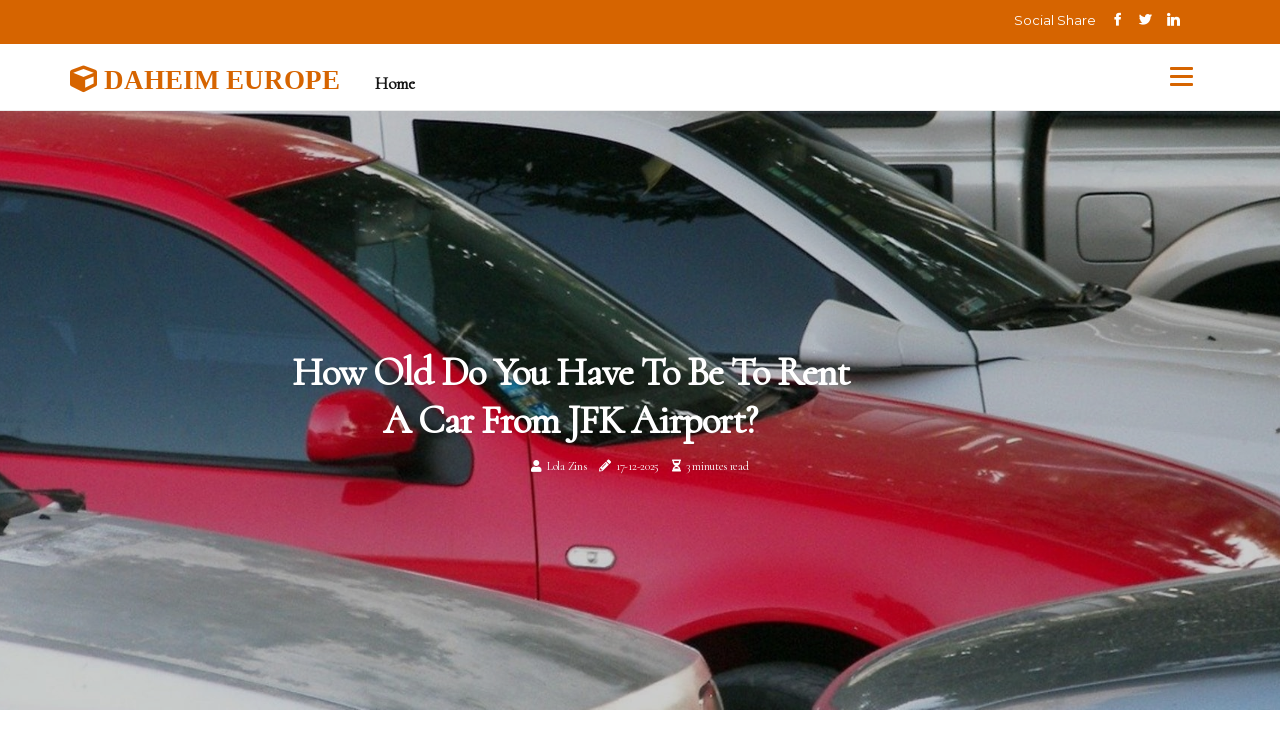

--- FILE ---
content_type: text/html;charset=utf-8
request_url: https://www.daheimeurope.com/how-old-do-you-have-to-be-to-rent-a-car-from-jfk-airport
body_size: 17002
content:
<!DOCTYPE html><html lang="en-US"><head><meta charset="UTF-8" /><meta http-equiv="X-UA-Compatible" content="IE=edge" /><meta name="viewport" content="width=device-width, initial-scale=1" /><meta name="generator" content="WordPress 5.8" /><meta name="robots" content="index,follow,max-snippet:-1, max-image-preview:large, max-video-preview:-1"><title>How Old Do You Have to Be to Rent a Car from JFK Airport?</title><meta name="author" content="Lola Zins" /><meta name="description" content="Find out what is the minimum age requirement to rent a car from JFK Airport. Learn more about renting a car from JFK Airport including additional fees for ..." /><meta name="keywords" content="jfk airport, avis" /><link rel="canonical" href="https://www.daheimeurope.com/how-old-do-you-have-to-be-to-rent-a-car-from-jfk-airport" /><meta property="og:locale" content="en_US" /><meta property="og:type" content="website" /><meta property="og:title" content="How Old Do You Have to Be to Rent a Car from JFK Airport?" /><meta property="og:description" content="Find out what is the minimum age requirement to rent a car from JFK Airport. Learn more about renting a car from JFK Airport including additional fees for underage drivers." /><meta property="og:url" content="https://www.daheimeurope.com/how-old-do-you-have-to-be-to-rent-a-car-from-jfk-airport" /><meta property="og:site_name" content="daheimeurope.com"/><meta property="og:image" content="https://www.daheimeurope.com/img/ace7804c7c6658bdb2c3cb12793fa9e8.jpg?28"/><meta name="twitter:card" content="summary_large_image" /><meta name="twitter:description" content="Find out what is the minimum age requirement to rent a car from JFK Airport. Learn more about renting a car from JFK Airport including additional fees for underage drivers." /><meta name="twitter:title" content="How Old Do You Have to Be to Rent a Car from JFK Airport?" /><script type='application/ld+json' class='yoast-schema-graph yoast-schema-graph--main'>{"@context": "https://schema.org","@graph": [{"@type": "WebSite","@id": "https://www.daheimeurope.com#website","url": "https://www.daheimeurope.com","name": "daheimeurope.com","inLanguage": "en","description": "Find out what is the minimum age requirement to rent a car from JFK Airport. Learn more about renting a car from JFK Airport including additional fees for underage drivers."},{"@type": "ImageObject","@id": "https://www.daheimeurope.com/how-old-do-you-have-to-be-to-rent-a-car-from-jfk-airport#primaryimage","inLanguage": "en","url": "https://www.daheimeurope.com/img/ace7804c7c6658bdb2c3cb12793fa9e8.jpg?28","width": 1920,"height": 800,"caption": "How Old Do You Have to Be to Rent a Car from JFK Airport?"},{"@type": "WebPage","@id": "https://www.daheimeurope.com/how-old-do-you-have-to-be-to-rent-a-car-from-jfk-airport#webpage","url": "https://www.daheimeurope.com/how-old-do-you-have-to-be-to-rent-a-car-from-jfk-airport","name": "How Old Do You Have to Be to Rent a Car from JFK Airport?","isPartOf": {"@id": "https://www.daheimeurope.com#website"},"inLanguage": "en","primaryImageOfPage": {"@id": "https://www.daheimeurope.com/how-old-do-you-have-to-be-to-rent-a-car-from-jfk-airport#primaryimage"},"datePublished": "2025-12-28T07-16-42.000Z","dateModified": "2025-12-28T07-16-42.000Z","description": "Find out what is the minimum age requirement to rent a car from JFK Airport. Learn more about renting a car from JFK Airport including additional fees for underage drivers.","potentialAction": [{"@type": "ReadAction","target": ["https://www.daheimeurope.com/how-old-do-you-have-to-be-to-rent-a-car-from-jfk-airport"]}]}]}</script><link rel="icon" href="https://www.daheimeurope.com/img/favicon.png" type="image/x-icon" /><link rel="apple-touch-icon-precomposed" sizes="57x57" href="https://www.daheimeurope.com/img/apple-touch-icon-57x57.png" /><link rel="apple-touch-icon-precomposed" sizes="114x114" href="https://www.daheimeurope.com/img/apple-touch-icon-114x114.png" /><link rel="apple-touch-icon-precomposed" sizes="72x72" href="https://www.daheimeurope.com/img/apple-touch-icon-72x72.png" /><link rel="apple-touch-icon-precomposed" sizes="144x144" href="https://www.daheimeurope.com/img/apple-touch-icon-144x144.png" /><link rel="apple-touch-icon-precomposed" sizes="60x60" href="https://www.daheimeurope.com/img/apple-touch-icon-60x60.png" /><link rel="apple-touch-icon-precomposed" sizes="120x120" href="https://www.daheimeurope.com/img/apple-touch-icon-120x120.png" /><link rel="apple-touch-icon-precomposed" sizes="76x76" href="https://www.daheimeurope.com/img/apple-touch-icon-76x76.png" /><link rel="apple-touch-icon-precomposed" sizes="152x152" href="https://www.daheimeurope.com/img/apple-touch-icon-152x152.png" /><link rel="icon" type="image/png" href="https://www.daheimeurope.com/img/favicon-196x196.png" sizes="196x196" /><link rel="icon" type="image/png" href="https://www.daheimeurope.com/img/favicon-96x96.png" sizes="96x96" /><link rel="icon" type="image/png" href="https://www.daheimeurope.com/img/favicon-32x32.png" sizes="32x32" /><link rel="icon" type="image/png" href="https://www.daheimeurope.com/img/favicon-16x16.png" sizes="16x16" /><link rel="icon" type="image/png" href="https://www.daheimeurope.com/img/favicon-128.png" sizes="128x128" /><meta name="application-name" content="&nbsp;"/><meta name="msapplication-TileColor" content="#FFFFFF" /><meta name="msapplication-TileImage" content="mstile-144x144.png" /><meta name="msapplication-square70x70logo" content="mstile-70x70.png" /><meta name="msapplication-square150x150logo" content="mstile-150x150.png" /><meta name="msapplication-wide310x150logo" content="mstile-310x150.png" /><meta name="msapplication-square310x310logo" content="mstile-310x310.png" /><script> WebFontConfig = { google: { families: ['Cormorant', 'Montserrat'] } }; (function(d) { var wf = d.createElement('script'), s = d.scripts[0]; wf.src = 'https://ajax.googleapis.com/ajax/libs/webfont/1.6.26/webfont.js'; wf.async = true; s.parentNode.insertBefore(wf, s); })(document);</script><style type="text/css">:root{ --main-color:#0000ee; --font-heading:Cormorant; --font-body:Montserrat;}.enable_footer_columns_dark { background: #151515; color: #fff; border-top: 1px solid #303030;}</style><link rel="stylesheet" href="https://www.daheimeurope.com/css/bootstrap.min.css?ver=3.0.9" type="text/css" media="all" /><link rel="stylesheet" href="https://cdnjs.cloudflare.com/ajax/libs/font-awesome/5.15.4/css/all.min.css" /><link rel="https://api.w.org/" href="https://www.daheimeurope.com/wp-json" /><link rel="EditURI" type="application/rsd+xml" title="RSD" href="https://www.daheimeurope.com/xmlrpc.php?rsd" /><link rel="wlwmanifest" type="application/wlwmanifest+xml" href="https://www.daheimeurope.com/wp-includes/wlwmanifest.xml"/><link rel="shortlink" href="https://www.daheimeurope.com"/><style type="text/css">.ejad_header_magazine_style.two_header_top_style.ejad_cus_top_share .header_top_bar_wrapper { background: #d66400;}h4 {margin-top: 34px;}.home_section3 { background-color: #d6640008;}.enable_footer_columns_dark { background: #d66400; color: #fff; border-top: 1px solid #d66400;}.ejad_radus_e {border-radius: 4px;}.single_post_title_main { text-align: left; max-width: 80%; font-size: 39px;}ul.jl_s_pagination { display: none;}.cc-window { position: fixed; left: 0; right: 0; bottom: 0; width: 100%; background-color: rgba(0,0,0,0.75); z-index: 999; opacity: 1; transition: all 0.3s ease;}.cc-window .box-cookies { padding: 15px; text-align: center; color: #DBE0DF; font-size: 13px; font-weight: 400; line-height: 30px;}.cc-window .box-cookies { padding: 15px; text-align: center; color: #DBE0DF; font-size: 13px; font-weight: 400; line-height: 30px;}.cc-window .cc-close .cc-reject .cc-custom{ display: inline-block; margin-left: 10px; line-height: normal; padding: 10px 20px; background-color: #d66400; color: #fff; font-weight: bold; border-radius: 11px; cursor: pointer; transition: all 0.3s ease-in-out;}.footer_logo_about{font-weight: bold;font-size: 39px;}.post_content.ejad_content { text-align: justify;}.jm-post-like{cursor:pointer;}a.jm-post-like.loved { background: red; border-radius: 10px;}.single_post_share_icon_post li a i { display: inline-block; padding: 0; color: #fff; text-align: center; text-transform: capitalize; font-size: 17px; font-weight: 500; height: 40px; line-height: 40px; width: 40px; border-radius: 10px;}.single-post-meta-wrapper.ejad_sfoot i { float: left; display: inline-block; padding: 0; color: #000; text-align: center; margin-right: 0; text-transform: capitalize; font-size: 17px; font-weight: 500; height: 40px; line-height: 40px; width: 40px; border-radius: 10px; border: 1px solid #ebebeb;}.auth .author-info.ejad_auth_head { background: transparent; padding: 0px 11%; text-align: center; margin-bottom: 0px;}.main_title_col .auth { margin-top: 0px; margin-bottom: 30px; padding: 0px; border: 0px !important;}.auth .author-info.ejad_auth_head { background: transparent; padding: 0px 11%; text-align: center; margin-bottom: 0px;}.author-info.ejad_auth_head .author-avatar { display: block; float: right; margin-left: 50px;}.author-info.ejad_auth_head .avatar { width: 198px !important; border: 7px solid #fff; border-radius: 50%; overflow: hidden; box-shadow: 0 0 0 4px #d66400; margin-top: -27px;}.author-info.ejad_auth_head .author-description { float: right; display: block; margin: 0px; width: 55%;}.auth .author_commentcount, .auth .author_postcount { font-size: 12px; color: #fff; line-height: 1.2; background: #d66400; margin-right: 5px; padding: 2px 10px; border-radius: 10px;}.grid-sidebar .box { margin-bottom: 0!important; width: 50%; padding: 0; padding-right: 20px; padding-left: 20px; float: left; position: relative;}ol {display: inline-block;list-style-type: none;margin: 0px 0px 20px 80px;padding: 0;overflow: hidden;font-size: 12px;padding-left: 0;border-left: 1px solid #d66400;}ol li {display: inline;margin-right: 8px;}ol li::before {content: ">";margin-right: 8px;}ol li:first-child::before {content: "";}.jlm_w .jlma { top: 3px;}.jlm_w .jlmb { top: 11px;}.jlm_w .jlmc { top: 19px;}.jlm_w span { display: block; position: absolute; width: 104%; height: 3px; border-radius: 23px; background: #d66400; left: 14px;}.bottom_footer_menu_text .ejad_ft_w { border-top: 1px solid #ffff;}.menu-footer { margin-bottom: 0; padding: 0px; float: right; margin: -5px 35px 0px 0px;}.footer-bottom { color: #fff;}#menu-footer-menu li a { text-decoration: none; color: #fff;}.jellywp_about_us_widget_wrapper .footer_logo_about {margin-bottom: 30px;float: none;display: inline-block;width:100%;}.ejad_cat_img_w:last-child, .footer-columns .ejad_cat_img_w:nth-last-child(2) {margin-bottom: 8px;}.jli-moon{font-family: Font Awesome 5 Pro!important;}.jli-moon:before { content: "\f146";}.jli-sun{font-family: Font Awesome 5 Free!important;}.jli-sun:before { content: "\f146";}.ejad_day_night .jl-night-toggle-icon { width: 43px; background: rgba(0,0,0,.1); border-radius: 12;}.ejad__cat_img_w .ejad__cat_img_c { height: 61px; position: relative; border-radius: 17px; margin-top: :15px;}.footer-columns .ejad__cat_img_w .ejad__cat_img_c { border: 2px solid #525252; background: #3a3939;}header.header-wraper.ejad_header_magazine_style.two_header_top_style.header_layout_style3_custom.ejad_cus_top_share.border_down { background: #d66400; height: 122px;}.ejad__s_pagination { display: none;}.ejad_cites { margin-top: 40px;}.row { display: -ms-flexbox; display: flex; -ms-flex-wrap: wrap; flex-wrap: wrap; margin-right: -15px; margin-left: -15px; width: 100%;}.ejad__lead_large { display: block;position: relative;}.ejad__lead_mobile { display: none;position: relative;}@media only screen and (max-width: 400px) { .author-info.ejad_auth_head .author-description { float: right; display: block; margin: 0px; width: 100%;}.author-info.ejad_auth_head .author-avatar { display: block; float: none; margin-left: 0px;}.grid-sidebar .box { margin-bottom: 0!important; width: 100%; padding: 0; padding-right: 20px; padding-left: 20px; float: left; position: relative;}.ejad__lead_large { display: none;position: relative;}.ejad__lead_mobile { display: block;position: relative;}}.post_content h2,.post_content h3,.post_content h4,.post_content h5,.post_content h6{margin: 25px 0 14px !important;line-height: 1.25 !important;}.post_content > h2:first-child,.post_content > h3:first-child,.post_content > h4:first-child,.post_content > h5:first-child,.post_content > h6:first-child{margin-top: 0 !important;}.post_content ol,.post_content ul{margin: 18px 0 !important;padding-left: 28px !important;border: 0 !important;background: none !important;font-size: inherit !important;line-height: inherit !important;}.post_content ol li,.post_content ul li{display: list-item !important;margin: 0 0 10px 0 !important;padding: 0 !important;border: 0 !important;background: none !important;font-size: inherit !important;line-height: 1.6 !important;}.post_content ol li::before,.post_content ul li::before,.post_content ol li::after,.post_content ul li::after{content: none !important;display: none !important;}.post_content ol{ list-style: decimal !important; }.post_content ul{ list-style: disc !important; }.post_content li::marker{ font-size: 1em !important; }.post_content li p{margin: 8px 0 0 !important;font-size: inherit !important;line-height: inherit !important;}</style><style></style></head><body class="mobile_nav_class jl-has-sidebar"><div class="options_layout_wrapper ejad_clear_at ejad_radius ejad_none_box_styles ejad_border_radiuss ejad_en_day_night"><div class="options_layout_container full_layout_enable_front"><header class="header-wraper ejad_header_magazine_style two_header_top_style header_layout_style3_custom ejad_cus_top_share "><div class="header_top_bar_wrapper"><div class="container"><div class="row"><div class="col-md-12"><div class="menu-primary-container navigation_wrapper"><ul id="ejad_top_menu" class="ejad_main_menu"></ul></div><div class="ejad_top_cus_social" style="height: 44px;"><div class="menu_mobile_share_wrapper"> <span class="ejad_hfollow">Social Share</span><ul class="social_icon_header_top ejad_socialcolor"><li> <a class="facebook" rel="nofollow" href="https://www.facebook.com/sharer.php?u=https://www.daheimeurope.com/how-old-do-you-have-to-be-to-rent-a-car-from-jfk-airport" target="_blank"><i class="jli-facebook"></i></a></li><li> <a class="twitter" rel="nofollow" href="https://twitter.com/share?url=https://www.daheimeurope.com/how-old-do-you-have-to-be-to-rent-a-car-from-jfk-airport&amp;text=https://www.daheimeurope.com/post&amp;hashtags=daheimeurope.com" target="_blank"><i class="jli-twitter"></i></a></li><li> <a class="linkedin" rel="nofollow" href="http://www.linkedin.com/shareArticle?mini=true&amp;url=https://www.daheimeurope.com/how-old-do-you-have-to-be-to-rent-a-car-from-jfk-airport" target="_blank"><i class="jli-linkedin"></i></a></li></ul></div></div></div></div></div></div><div class="ejad_blank_nav"></div><div id="menu_wrapper" class="menu_wrapper ejad_menu_sticky ejad_stick"><div class="container"><div class="row"><div class="main_menu col-md-12" style="height: 66px;"><div class="logo_small_wrapper_table"><div class="logo_small_wrapper"><a class="logo_link" href="https://www.daheimeurope.com" style="margin-top: -10px;"><div class="ejad_logo_n"><div class="fas fa-cube" style="font-size: 27px;color: #d66400;"> DAHEIM EUROPE</div></div><div class="ejad_logo_w"><div class="fas fa-cube" style="font-size: 32px;color: #d66400;"> DAHEIM EUROPE</div></div></a></div></div><div class="search_header_menu ejad_nav_mobile"><div class="menu_mobile_icons"><div class="jlm_w"><span class="jlma"></span><span class="jlmb"></span><span class="jlmc"></span></div></div></div><div class="menu-primary-container navigation_wrapper ejad_cus_share_mnu"><ul id="mainmenu" class="ejad_main_menu"><li class="menu-item current-menu-item current_page_item"> <a href="https://www.daheimeurope.com">Home<span class="border-menu"></span></a></li></ul></div></div></div></div></div></div></header><div class="mobile_menu_overlay"></div><div class="ejad_single_style3"><div class="single_content_header single_captions_overlay_image_full_width"><div class="image-post-thumb" style="background-image: url('https://www.daheimeurope.com/img/ace7804c7c6658bdb2c3cb12793fa9e8.jpg?28')"></div><div class="single_post_entry_content"><h1 class="single_post_title_main">How Old Do You Have to Be to Rent a Car from JFK Airport?</h1><span class="ejad_post_meta"><span class="ejad_author_img_w"><i class="fas fa-user"></i><a href="https://www.daheimeurope.com/lola-zins" title="Posts by Lola Zins" rel="author">Lola Zins</a></span><span class="post-date"><i class="fas fa-pencil-alt"></i>17-12-2025</span><span class="post-read-time"><i class="fa fa-hourglass-half"></i>3 minutes read</span></span></div></div></div><section id="content_main" class="clearfix ejad_spost"><div class="container"><div class="row main_content"><div class="col-md-8 loop-large-post" id="content"><div class="widget_container content_page"><div class="post type-post status-publish format-gallery has-post-thumbnail hentry category-business tag-inspiration tag-morning tag-tip tag-tutorial post_format-post-format-gallery"><div class="single_section_content box blog_large_post_style"><div class="post_content_w"><div class="post_sw"><div class="post_s"><div class="ejad_single_share_wrapper ejad_clear_at"><ul class="single_post_share_icon_post"><li class="single_post_share_facebook"><a rel="nofollow noopener" href="https://www.facebook.com/sharer.php?u=https://www.daheimeurope.com/how-old-do-you-have-to-be-to-rent-a-car-from-jfk-airport" target="_blank"><i class="jli-facebook"></i></a></li><li class="single_post_share_twitter"><a rel="nofollow noopener" href="https://twitter.com/share?url=https://www.daheimeurope.com/how-old-do-you-have-to-be-to-rent-a-car-from-jfk-airport&amp;text=https://www.daheimeurope.com/post&amp;hashtags=daheimeurope.com" target="_blank"><i class="jli-twitter"></i></a></li><li class="single_post_share_linkedin"><a rel="nofollow noopener" href="http://www.linkedin.com/shareArticle?mini=true&amp;url=https://www.daheimeurope.com/how-old-do-you-have-to-be-to-rent-a-car-from-jfk-airport" target="_blank"><i class="jli-linkedin"></i></a></li></ul></div><span class="single-post-meta-wrapper ejad_sfoot"><a class="jm-post-like" data-post_id="how-old-do-you-have-to-be-to-rent-a-car-from-jfk-airport" title="Like"><i class="jli-love"></i><span id="love">1</span></a><span class="view_options"><i class="jli-view-o"></i><span>3.3k</span></span></span></div></div><div class="post_content ejad_content"><p>All additional tenants and drivers must be 18 years of age or older and have a valid driver's license. Renters aged 21 to 24 may be restricted to certain car classes. To learn more about renting a car, each terminal arrivals level has a <b>car rental</b> desk or courtesy telephone for contacting the different <b>car rental</b> companies. To pick up the car, passengers must take the AirTrain and stop at the Federal Circle station. </p><p>The minimum age requirement to rent a car in the United States is 25 years old. However, most major car rental companies allow drivers under 25 to drive <b>a rental vehicle</b> as long as they pay the underage driver's fee and meet all requirements. The earliest age allowed by some of our suppliers to rent a car is 18, depending on location. The minimum age for renting a car through Fox is 19, but the minimum age for government-ordered renters and drivers is 18. New York Airport is one of the places where you can get the best price on car rental services to suit all budgets. In this case, you must rent your car at the airport location or provide your own transportation to the location outside the airport where you prefer to rent. If you accept the fuel service option at the beginning of the rental, you will be charged as stated in the rental agreement for that purchase and you will not pay us any fees for fuel service. </p><p>The cost of refueling the car yourself at a local service station may be lower than the fuel service charge or the fuel service option. An Avis minivan in JFK allows you to load your family and their luggage in no time with sliding doors and a spacious interior, even if you have a <a href="https://escsystem.net/how-do-you-fix-a-car-esc">car safety</a> seat. You can also exclude yourself from electronic tolls if you do not choose the unlimited electronic toll at the time of rental. This can be done by ensuring that the transponder's armoured box is in a closed position and paying all tolls in cash, using your own toll with adequate funds and with adequate funding electronic toll device mounted and compatible to pay all tolls or paying directly to the toll authority and following the rules and requirements of the toll authority. Car rental companies accept money for a full day's rent, so if you take a car for 25 hours, you'll pay 48 hours (two full days) of rent, and 74 hours represents 96 hours (four full days) of rent. You have the option to change your pre-selected vehicle to a similar one in the Select &amp; Go exchange area or get a nicer car in the Select &amp; Go upgrade area. The cost of refueling the car yourself at a local service station may be lower than the fuel service charge or the fuel service option. An Avis minivan in JFK allows you to load your family and their luggage in no time with sliding doors and a spacious interior, even if you have a car safety seat. You can also exclude yourself from electronic tolls if you do not choose the unlimited electronic toll at the time of rental. This can be done by ensuring that the transponder's armoured box is in a closed position and paying all tolls in cash, using your own toll with adequate funds and with adequate funding electronic toll device mounted and compatible to pay all tolls or paying directly to the toll authority and following the rules and requirements of the toll authority. Car rental companies accept money for a full day's rent, so if you take a car for 25 hours, you'll pay 48 hours (two full days) of rent, and 74 hours represents 96 hours (four full days) of rent. You have the option to change your pre-selected vehicle to a similar one in the Select &amp; Go exchange area or get a nicer car in the Select &amp; Go upgrade area. </p></div></div><div class="clearfix"></div><div class="single_tag_share"><div class="tag-cat"><ul class="single_post_tag_layout"></ul></div></div><div class="postnav_w"><div class="postnav_left"><div class="single_post_arrow_content"><a href="https://www.daheimeurope.com/which-rental-car-companies-are-the-same" id="prepost"> <span class="ejad_cpost_nav"> <span class="ejad_post_nav_link"><i class="jli-left-arrow"></i>Next post</span><span class="ejad_cpost_title">Which Car Rental Companies are the Same?</span></span></a></div></div></div></div></div><div class="brack_space"></div></div></div><div class="col-md-4" id="sidebar"><div class="ejad_sidebar_w"><div id="sprasa_recent_post_text_widget-9" class="widget sidewidget post_list_widget"><div class="widget_ejad_wrapper"><div class="ettitle"><div class="widget-title"><h2 class="ejad_title_c">More articles</h2></div></div><div class="bt_post_widget"><div class="ejad_m_right ejad_sm_list ejad_ml ejad_clear_at"><div class="ejad_m_right_w"><div class="ejad_m_right_img ejad_radus_e"><a href="https://www.daheimeurope.com/who-is-most-likely-to-rent-a-car"><img width="120" height="120" src="https://www.daheimeurope.com/img/ma5834ace5d2eff85a7797fefc2ea31bc.jpg?28" class="attachment-sprasa_small_feature size-sprasa_small_feature wp-post-image" alt="Who is Most Likely to Rent a Car? A Comprehensive Look at the Car Rental Industry" loading="lazy" onerror="imgError(this)"></a></div><div class="ejad_m_right_content"><h2 class="entry-title"> <a href="https://www.daheimeurope.com/who-is-most-likely-to-rent-a-car" tabindex="-1">Who is Most Likely to Rent a Car? A Comprehensive Look at the Car Rental Industry</a></h2><span class="ejad_post_meta"><span class="post-read-time"><i class="fa fa-hourglass-half"></i>2 minutes read</span></span></div></div></div><div class="ejad_m_right ejad_sm_list ejad_ml ejad_clear_at"><div class="ejad_m_right_w"><div class="ejad_m_right_img ejad_radus_e"><a href="https://www.daheimeurope.com/which-rental-car-company-is-fastest"><img width="120" height="120" src="https://www.daheimeurope.com/img/m4d5299b6eb799c0972b150284ce8a322.jpg?28" class="attachment-sprasa_small_feature size-sprasa_small_feature wp-post-image" alt="Which Car Rental Company is the Fastest?" loading="lazy" onerror="imgError(this)"></a></div><div class="ejad_m_right_content"><h2 class="entry-title"> <a href="https://www.daheimeurope.com/which-rental-car-company-is-fastest" tabindex="-1">Which Car Rental Company is the Fastest?</a></h2><span class="ejad_post_meta"><span class="post-read-time"><i class="fa fa-hourglass-half"></i>3 minutes read</span></span></div></div></div><div class="ejad_m_right ejad_sm_list ejad_ml ejad_clear_at"><div class="ejad_m_right_w"><div class="ejad_m_right_img ejad_radus_e"><a href="https://www.daheimeurope.com/which-car-company-is-the-best-to-rent-from"><img width="120" height="120" src="https://www.daheimeurope.com/img/m840446c35ee3466cc7ab074529616ad4.jpg?28" class="attachment-sprasa_small_feature size-sprasa_small_feature wp-post-image" alt="Which car company is the best to rent from?" loading="lazy" onerror="imgError(this)"></a></div><div class="ejad_m_right_content"><h2 class="entry-title"> <a href="https://www.daheimeurope.com/which-car-company-is-the-best-to-rent-from" tabindex="-1">Which car company is the best to rent from?</a></h2><span class="ejad_post_meta"><span class="post-read-time"><i class="fa fa-hourglass-half"></i>4 minutes read</span></span></div></div></div><div class="ejad_m_right ejad_sm_list ejad_ml ejad_clear_at"><div class="ejad_m_right_w"><div class="ejad_m_right_img ejad_radus_e"><a href="https://www.daheimeurope.com/can-i-rent-a-car-and-drop-it-off-in-another-state"><img width="120" height="120" src="https://www.daheimeurope.com/img/m15023c025716726eeb575c1049ae90f9.jpg?28" class="attachment-sprasa_small_feature size-sprasa_small_feature wp-post-image" alt="Can I Rent a Car and Drop it Off in Another State?" loading="lazy" onerror="imgError(this)"></a></div><div class="ejad_m_right_content"><h2 class="entry-title"> <a href="https://www.daheimeurope.com/can-i-rent-a-car-and-drop-it-off-in-another-state" tabindex="-1">Can I Rent a Car and Drop it Off in Another State?</a></h2><span class="ejad_post_meta"><span class="post-read-time"><i class="fa fa-hourglass-half"></i>2 minutes read</span></span></div></div></div></div></div></div></div></div></div></div></section><div id="content_nav" class="ejad_mobile_nav_wrapper"><div id="nav" class="ejad_mobile_nav_inner"><div class="menu_mobile_icons mobile_close_icons closed_menu"> <span class="ejad_close_wapper"><span class="ejad_close_1"></span><span class="ejad_close_2"></span></span></div><ul id="mobile_menu_slide" class="menu_moble_slide"><li class="menu-item current-menu-item current_page_item"> <a href="https://www.daheimeurope.com">Home<span class="border-menu"></span></a></li><li class="menu-item menu-item-has-children"> <a href="#">Top Rated<span class="border-menu"></span><span class="arrow_down"><i class="jli-down-chevron" aria-hidden="true"></i></span></a><ul class="sub-menu"><li class="menu-item current-menu-item current_page_item"> <a class="bd_left" href="https://www.daheimeurope.com/where-to-drop-off-rental-car">Where to Drop Off Your Rental Car in New York City<span class="border-menu"></span></a></li><li class="menu-item current-menu-item current_page_item"> <a class="bd_left" href="https://www.daheimeurope.com/can-i-rent-a-car-with-a-prepaid-visa-card">Can I Rent a Car with a Prepaid Visa Card?<span class="border-menu"></span></a></li><li class="menu-item current-menu-item current_page_item"> <a class="bd_left" href="https://www.daheimeurope.com/why-do-people-want-to-rent-a-car">Why Renting a Car is the Best Option for You<span class="border-menu"></span></a></li><li class="menu-item current-menu-item current_page_item"> <a class="bd_left" href="https://www.daheimeurope.com/exploring-the-benefits-of-auto-transport">Exploring The Benefits Of Auto Transport Companies For Auto Rental In Miami<span class="border-menu"></span></a></li><li class="menu-item current-menu-item current_page_item"> <a class="bd_left" href="https://www.daheimeurope.com/what-car-rental-companies-are-near-me">Exploring New York City: A Guide to Car Rental and More<span class="border-menu"></span></a></li><li class="menu-item current-menu-item current_page_item"> <a class="bd_left" href="https://www.daheimeurope.com/the-benefits-of-window-tinting">The Benefits Of Window Tinting For Auto Rentals: Enhancing Comfort And Privacy In San Tan Valley<span class="border-menu"></span></a></li><li class="menu-item current-menu-item current_page_item"> <a class="bd_left" href="https://www.daheimeurope.com/on-the-move">On The Move: Connecting Car Moving And Auto Rental Services In Alexandria, Virginia<span class="border-menu"></span></a></li><li class="menu-item current-menu-item current_page_item"> <a class="bd_left" href="https://www.daheimeurope.com/will-car-rental-prices-come-down">Will Car Rental Prices Come Down? An Expert's Perspective<span class="border-menu"></span></a></li><li class="menu-item current-menu-item current_page_item"> <a class="bd_left" href="https://www.daheimeurope.com/which-car-rental-company-is-best">Which Car Rental Company is the Best Choice for You?<span class="border-menu"></span></a></li><li class="menu-item current-menu-item current_page_item"> <a class="bd_left" href="https://www.daheimeurope.com/will-car-rental-prices-drop">Will Car Rental Prices Drop? Expert Tips to Save Money<span class="border-menu"></span></a></li><li class="menu-item current-menu-item current_page_item"> <a class="bd_left" href="https://www.daheimeurope.com/can-rent-car-with-debit-card">Can You Rent a Car with a Debit Card?<span class="border-menu"></span></a></li><li class="menu-item current-menu-item current_page_item"> <a class="bd_left" href="https://www.daheimeurope.com/planning-your-jacksonville-new-york-car-transport-guide-auto-rental">Planning Your Jacksonville To New York Car Transport: A Step-by-Step Guide For Auto Rental Business Owners<span class="border-menu"></span></a></li><li class="menu-item current-menu-item current_page_item"> <a class="bd_left" href="https://www.daheimeurope.com/which-car-company-is-the-best-to-rent-from">Which car company is the best to rent from?<span class="border-menu"></span></a></li><li class="menu-item current-menu-item current_page_item"> <a class="bd_left" href="https://www.daheimeurope.com/what-rental-car-companies-accept-prepaid-debit-cards">Can I Rent a Car with a Prepaid Debit Card?<span class="border-menu"></span></a></li><li class="menu-item current-menu-item current_page_item"> <a class="bd_left" href="https://www.daheimeurope.com/little-rock-s-automotive-scene">Detailing The Drive: How Auto Rentals And Car Detailing Coalesce In Little Rock's Automotive Scene<span class="border-menu"></span></a></li><li class="menu-item current-menu-item current_page_item"> <a class="bd_left" href="https://www.daheimeurope.com/what-car-rental-is-the-cheapest">Which Car Rental Company is the Cheapest?<span class="border-menu"></span></a></li><li class="menu-item current-menu-item current_page_item"> <a class="bd_left" href="https://www.daheimeurope.com/tips-for-identifying-a-trusted-car-shipping-services">Tips For Identifying A Trusted Car Shipping Services In Jacksonville, FL For Your Auto Rental Venture<span class="border-menu"></span></a></li><li class="menu-item current-menu-item current_page_item"> <a class="bd_left" href="https://www.daheimeurope.com/top-8-signs-you-need-a-nissan-repair">8 Signs You Need a Nissan Repair in Santa Rosa<span class="border-menu"></span></a></li><li class="menu-item current-menu-item current_page_item"> <a class="bd_left" href="https://www.daheimeurope.com/enhancing-your-move">Enhancing Your Move: Why Opting For A Local Moving Company Elevates Auto Rental Benefits In Tampa, FL<span class="border-menu"></span></a></li><li class="menu-item current-menu-item current_page_item"> <a class="bd_left" href="https://www.daheimeurope.com/dent-repair-services-for-your-car-rental-business">Discover The Best Paintless Dent Repair Services For Your Car Rental Business In St. Paul<span class="border-menu"></span></a></li><li class="menu-item current-menu-item current_page_item"> <a class="bd_left" href="https://www.daheimeurope.com/what-is-the-difference-between-car-rental-and-car-hire">What is the Difference Between Car Rental and Car Hire?<span class="border-menu"></span></a></li><li class="menu-item current-menu-item current_page_item"> <a class="bd_left" href="https://www.daheimeurope.com/how-long-can-i-keep-a-rental-car">How Long Can I Keep a Rental Car?<span class="border-menu"></span></a></li><li class="menu-item current-menu-item current_page_item"> <a class="bd_left" href="https://www.daheimeurope.com/auto-rental-sprinter-van-is-the-perfect-choice">Exploring Kansas City? Rent a Sprinter Van for the Perfect Trip!<span class="border-menu"></span></a></li><li class="menu-item current-menu-item current_page_item"> <a class="bd_left" href="https://www.daheimeurope.com/why-renting-a-car-is-expensive">Why is Renting a Car So Expensive?<span class="border-menu"></span></a></li><li class="menu-item current-menu-item current_page_item"> <a class="bd_left" href="https://www.daheimeurope.com/car-locksmiths-in-aurora-colorado">Safety First: Auto Rental Tips And The Importance Of Car Locksmiths In Aurora, Colorado<span class="border-menu"></span></a></li><li class="menu-item current-menu-item current_page_item"> <a class="bd_left" href="https://www.daheimeurope.com/locksmith-services-for-your-columbus-car-rental">Unlocking The Benefits Of Automotive Locksmith Services For Your Columbus Car Rental<span class="border-menu"></span></a></li><li class="menu-item current-menu-item current_page_item"> <a class="bd_left" href="https://www.daheimeurope.com/can-i-rent-a-car-and-drop-it-off-in-another-state">Can I Rent a Car and Drop it Off in Another State?<span class="border-menu"></span></a></li><li class="menu-item current-menu-item current_page_item"> <a class="bd_left" href="https://www.daheimeurope.com/can-rental-cars-cross-the-border">Can You Cross Borders with a Rental Car?<span class="border-menu"></span></a></li><li class="menu-item current-menu-item current_page_item"> <a class="bd_left" href="https://www.daheimeurope.com/who-is-most-likely-to-rent-a-car">Who is Most Likely to Rent a Car? A Comprehensive Look at the Car Rental Industry<span class="border-menu"></span></a></li><li class="menu-item current-menu-item current_page_item"> <a class="bd_left" href="https://www.daheimeurope.com/from-ordinary-to-extraordinary">From Ordinary To Extraordinary: The Aesthetics And Durability Of Auto Rentals With Ceramic Car Coating In Troy, Virginia<span class="border-menu"></span></a></li><li class="menu-item current-menu-item current_page_item"> <a class="bd_left" href="https://www.daheimeurope.com/who-is-the-best-car-rental-company-in-usa">Who is the Best Car Rental Company in the USA?<span class="border-menu"></span></a></li><li class="menu-item current-menu-item current_page_item"> <a class="bd_left" href="https://www.daheimeurope.com/the-benefits-of-a-professional-auto-locksmith">The Benefits Of A Professional Auto Locksmith For Your Auto Rental Key Replacement Needs In Tupelo, MS<span class="border-menu"></span></a></li><li class="menu-item current-menu-item current_page_item"> <a class="bd_left" href="https://www.daheimeurope.com/will-car-rental-prices-go-down">Will Car Rental Prices Go Down? An Expert's Perspective<span class="border-menu"></span></a></li><li class="menu-item current-menu-item current_page_item"> <a class="bd_left" href="https://www.daheimeurope.com/exploring-adventurous-travelers">Exploring Lampung: A Guide To Auto Rental For Adventurous Travelers<span class="border-menu"></span></a></li><li class="menu-item current-menu-item current_page_item"> <a class="bd_left" href="https://www.daheimeurope.com/what-happens-if-you-keep-a-rental-car-too-long">What Are the Consequences of Keeping a Rental Car Too Long?<span class="border-menu"></span></a></li><li class="menu-item current-menu-item current_page_item"> <a class="bd_left" href="https://www.daheimeurope.com/do-rental-car-companies-take-prepaid-debit-cards">Can You Rent a Car with a Prepaid Debit Card?<span class="border-menu"></span></a></li><li class="menu-item current-menu-item current_page_item"> <a class="bd_left" href="https://www.daheimeurope.com/can-i-rent-a-car-with-a-prepaid-debit-card">Can I Rent a Car with a Prepaid Debit Card?<span class="border-menu"></span></a></li><li class="menu-item current-menu-item current_page_item"> <a class="bd_left" href="https://www.daheimeurope.com/what-are-the-advantages-of-renting-a-car">The Benefits of Renting a Car: A Comprehensive Guide<span class="border-menu"></span></a></li><li class="menu-item current-menu-item current_page_item"> <a class="bd_left" href="https://www.daheimeurope.com/professional-locksmith-for-your-auto-rental">The Benefits Of Hiring A Professional Locksmith For Your Auto Rental In Las Vegas<span class="border-menu"></span></a></li><li class="menu-item current-menu-item current_page_item"> <a class="bd_left" href="https://www.daheimeurope.com/best-chicago-airport-auto-rentals">Convenience At Its Best: Chicago Airport Auto Rentals<span class="border-menu"></span></a></li><li class="menu-item current-menu-item current_page_item"> <a class="bd_left" href="https://www.daheimeurope.com/what-rental-car-company-has-the-best-reviews">Which Car Rental Company Has the Best Reviews?<span class="border-menu"></span></a></li><li class="menu-item current-menu-item current_page_item"> <a class="bd_left" href="https://www.daheimeurope.com/does-direct-auto-cover-rental-cars">Does Direct Auto Cover Rental Cars?<span class="border-menu"></span></a></li><li class="menu-item current-menu-item current_page_item"> <a class="bd_left" href="https://www.daheimeurope.com/which-rental-car-company-is-fastest">Which Car Rental Company is the Fastest?<span class="border-menu"></span></a></li><li class="menu-item current-menu-item current_page_item"> <a class="bd_left" href="https://www.daheimeurope.com/how-can-a-car-locksmith-service-help">How Can A Car Locksmith Service Help Auto Rental Companies In Philadelphia?<span class="border-menu"></span></a></li><li class="menu-item current-menu-item current_page_item"> <a class="bd_left" href="https://www.daheimeurope.com/ceramic-coating-auto-rentals">Protect Your Investment: Why Ceramic Coating Is A Must-Have For Auto Rentals In Cedar City, UT<span class="border-menu"></span></a></li><li class="menu-item current-menu-item current_page_item"> <a class="bd_left" href="https://www.daheimeurope.com/why-are-rental-cars-becoming-so-expensive">Why are Rental Cars Becoming So Expensive?<span class="border-menu"></span></a></li><li class="menu-item current-menu-item current_page_item"> <a class="bd_left" href="https://www.daheimeurope.com/benefits-of-using-a-diesel-mechanic-for-your-auto-rental-needs">The Benefits Of Using A Diesel Mechanic For Your Auto Rental Needs<span class="border-menu"></span></a></li><li class="menu-item current-menu-item current_page_item"> <a class="bd_left" href="https://www.daheimeurope.com/how-old-do-you-have-to-be-to-rent-a-car-from-jfk-airport">How Old Do You Have to Be to Rent a Car from JFK Airport?<span class="border-menu"></span></a></li><li class="menu-item current-menu-item current_page_item"> <a class="bd_left" href="https://www.daheimeurope.com/car-detailing-services-for-auto-rental-why-is-it-important">Car Detailing Services For Auto Rental: Why Is It Important In Wilmington, NC<span class="border-menu"></span></a></li><li class="menu-item current-menu-item current_page_item"> <a class="bd_left" href="https://www.daheimeurope.com/what-type-of-car-is-cheapest-to-rent">What is the Cheapest Car to Rent in New York City?<span class="border-menu"></span></a></li><li class="menu-item current-menu-item current_page_item"> <a class="bd_left" href="https://www.daheimeurope.com/can-you-add-days-to-a-car-rental">Can You Extend Your Car Rental?<span class="border-menu"></span></a></li><li class="menu-item current-menu-item current_page_item"> <a class="bd_left" href="https://www.daheimeurope.com/lock-smith-when-you-get-locked-out-of-your-car-rental">A Guide To Finding The Right Lock Smith In Norfolk When You Get Locked Out Of Your Car Rental<span class="border-menu"></span></a></li><li class="menu-item current-menu-item current_page_item"> <a class="bd_left" href="https://www.daheimeurope.com/can-you-drop-rental-cars-off-at-different-locations">Can You Drop Rental Cars Off at Different Locations?<span class="border-menu"></span></a></li><li class="menu-item current-menu-item current_page_item"> <a class="bd_left" href="https://www.daheimeurope.com/why-renting-a-car-became-expensive">Why is Renting a Car Becoming So Expensive?<span class="border-menu"></span></a></li><li class="menu-item current-menu-item current_page_item"> <a class="bd_left" href="https://www.daheimeurope.com/can-you-use-a-prepaid-visa-card-for-car-rental">Can You Use a Prepaid Visa Card for Car Rental?<span class="border-menu"></span></a></li><li class="menu-item current-menu-item current_page_item"> <a class="bd_left" href="https://www.daheimeurope.com/should-i-book-my-rental-car-in-advance">Should I Book My Rental Car in Advance?<span class="border-menu"></span></a></li><li class="menu-item current-menu-item current_page_item"> <a class="bd_left" href="https://www.daheimeurope.com/how-to-get-the-best-deal-on-a-car-wash-service-using-auto-rental">Get The Best Deal On A Car Wash Service For Your Cidery Tour In Santa Rosa<span class="border-menu"></span></a></li><li class="menu-item current-menu-item current_page_item"> <a class="bd_left" href="https://www.daheimeurope.com/which-rental-car-company-does-not-require-a-credit-card">Renting a Car Without a Credit Card: What You Need to Know<span class="border-menu"></span></a></li><li class="menu-item current-menu-item current_page_item"> <a class="bd_left" href="https://www.daheimeurope.com/moving-company-elevates-your-auto-rental-experience">Seamless Moves, Smoother Drives: How A Fairfax VA Moving Company Elevates Your Auto Rental Experience<span class="border-menu"></span></a></li><li class="menu-item current-menu-item current_page_item"> <a class="bd_left" href="https://www.daheimeurope.com/how-old-do-you-have-to-be-to-rent-a-car-near-brooklyn">How Old Do You Have to Be to Rent a Car in Brooklyn?<span class="border-menu"></span></a></li><li class="menu-item current-menu-item current_page_item"> <a class="bd_left" href="https://www.daheimeurope.com/maximizing-profits-how-auto-rental">Maximizing Profits: How Auto Rental Business Owners Can Benefit from Auto Shipping Services<span class="border-menu"></span></a></li><li class="menu-item current-menu-item current_page_item"> <a class="bd_left" href="https://www.daheimeurope.com/navigating-kona-s-wilderness-a-guide-to-conquering-the-trails">Navigating Kona's Wilderness: A Guide To Conquering The Trails With 4-Wheel Drive Jeep Rentals<span class="border-menu"></span></a></li><li class="menu-item current-menu-item current_page_item"> <a class="bd_left" href="https://www.daheimeurope.com/is-enterprise-or-alamo-better">Which Car Rental Company is Better: Alamo or Enterprise?<span class="border-menu"></span></a></li><li class="menu-item current-menu-item current_page_item"> <a class="bd_left" href="https://www.daheimeurope.com/when-rent-car">When is the Best Time to Rent a Car?<span class="border-menu"></span></a></li><li class="menu-item current-menu-item current_page_item"> <a class="bd_left" href="https://www.daheimeurope.com/will-car-rental-prices-go-down-in-hawaii">Will Car Rental Prices Go Down in Hawaii? - An Expert's Perspective<span class="border-menu"></span></a></li><li class="menu-item current-menu-item current_page_item"> <a class="bd_left" href="https://www.daheimeurope.com/which-rental-car-companies-are-the-same">Which Car Rental Companies are the Same?<span class="border-menu"></span></a></li><li class="menu-item current-menu-item current_page_item"> <a class="bd_left" href="https://www.daheimeurope.com/how-old-do-you-have-to-be-to-rent-a-car-from-jfk-airport">How Old Do You Have to Be to Rent a Car from JFK Airport?<span class="border-menu"></span></a></li></ul></li></ul><div id="sprasa_recent_post_text_widget-11" class="widget post_list_widget"><div class="widget_ejad_wrapper"><div class="ettitle"><div class="widget-title"><h2 class="ejad_title_c">New Posts</h2></div></div><div class="bt_post_widget"><div class="ejad_m_right ejad_sm_list ejad_ml ejad_clear_at"><div class="ejad_m_right_w"><div class="ejad_m_right_img ejad_radus_e"><a href="https://www.daheimeurope.com/which-car-rental-company-is-best"><img width="120" height="120" src="https://www.daheimeurope.com/img/mc34e5d2df86be126a68ce82d1d1bc87f.jpg?28" class="attachment-sprasa_small_feature size-sprasa_small_feature wp-post-image" alt="Which Car Rental Company is the Best Choice for You?" loading="lazy" onerror="imgError(this)"></a></div><div class="ejad_m_right_content"><h2 class="entry-title"><a href="https://www.daheimeurope.com/which-car-rental-company-is-best" tabindex="-1">Which Car Rental Company is the Best Choice for You?</a></h2><span class="ejad_post_meta"> <span class="post-date"><i class="fas fa-pencil-alt"></i>22-10-2025</span></span></div></div></div><div class="ejad_m_right ejad_sm_list ejad_ml ejad_clear_at"><div class="ejad_m_right_w"><div class="ejad_m_right_img ejad_radus_e"><a href="https://www.daheimeurope.com/what-rental-car-companies-accept-prepaid-debit-cards"><img width="120" height="120" src="https://www.daheimeurope.com/img/m5b6f89f4d867c36283a466b472259b14.jpg?28" class="attachment-sprasa_small_feature size-sprasa_small_feature wp-post-image" alt="Can I Rent a Car with a Prepaid Debit Card?" loading="lazy" onerror="imgError(this)"></a></div><div class="ejad_m_right_content"><h2 class="entry-title"><a href="https://www.daheimeurope.com/what-rental-car-companies-accept-prepaid-debit-cards" tabindex="-1">Can I Rent a Car with a Prepaid Debit Card?</a></h2><span class="ejad_post_meta"> <span class="post-date"><i class="fas fa-pencil-alt"></i>22-10-2025</span></span></div></div></div><div class="ejad_m_right ejad_sm_list ejad_ml ejad_clear_at"><div class="ejad_m_right_w"><div class="ejad_m_right_img ejad_radus_e"><a href="https://www.daheimeurope.com/can-i-rent-a-car-with-a-prepaid-visa-card"><img width="120" height="120" src="https://www.daheimeurope.com/img/m34bedd5f029fba8c2c5ba14dd9b0b105.jpg?28" class="attachment-sprasa_small_feature size-sprasa_small_feature wp-post-image" alt="Can I Rent a Car with a Prepaid Visa Card?" loading="lazy" onerror="imgError(this)"></a></div><div class="ejad_m_right_content"><h2 class="entry-title"><a href="https://www.daheimeurope.com/can-i-rent-a-car-with-a-prepaid-visa-card" tabindex="-1">Can I Rent a Car with a Prepaid Visa Card?</a></h2><span class="ejad_post_meta"> <span class="post-date"><i class="fas fa-pencil-alt"></i>22-10-2025</span></span></div></div></div></div></div></div><div id="sprasa_about_us_widget-3" class="widget jellywp_about_us_widget"><div class="widget_ejad_wrapper about_widget_content"><div class="jellywp_about_us_widget_wrapper"><div class="social_icons_widget"><ul class="social-icons-list-widget icons_about_widget_display"><li> <a class="facebook" rel="nofollow noopener" href="https://www.facebook.com/sharer.php?u=https://www.daheimeurope.com/post" target="_blank"><i class="jli-facebook"></i></a></li><li> <a class="twitter" rel="nofollow noopener" href="https://twitter.com/share?url=https://www.daheimeurope.com/post&amp;text=https://www.daheimeurope.com/post&amp;hashtags=daheimeurope.com" target="_blank"><i class="jli-twitter"></i></a></li><li> <a class="linkedin" rel="nofollow noopener" href="http://www.linkedin.com/shareArticle?mini=true&amp;url=https://www.daheimeurope.com/post" target="_blank"><i class="jli-linkedin"></i></a></li></ul></div></div></div></div></div></div><footer id="footer-container" class="ejad_footer_act enable_footer_columns_dark"><div class="footer-columns"><div class="container"><div class="row"><div class="col-md-4"><div id="sprasa_about_us_widget-2" class="widget jellywp_about_us_widget"><div class="widget_ejad_wrapper about_widget_content"><div class="jellywp_about_us_widget_wrapper"><div class="footer_logo_about" style="">DAHEIM EUROPE</div><div></div><div class="social_icons_widget"><ul class="social-icons-list-widget icons_about_widget_display"></ul></div></div></div></div><div id="sprasa_about_us_widget-4" class="widget jellywp_about_us_widget"><div class="widget_ejad_wrapper about_widget_content"><div class="jellywp_about_us_widget_wrapper"><div class="social_icons_widget"><ul class="social-icons-list-widget icons_about_widget_display"></ul></div></div></div></div></div></div></div></div><div class="footer-bottom enable_footer_copyright_dark"><div class="container"><div class="row bottom_footer_menu_text"><div class="col-md-12"><div class="ejad_ft_w">© Copyright <span id="year"></span> daheimeurope.com. All rights reserved.<ul id="menu-footer-menu" class="menu-footer"><li class="menu-item menu-item-6"> <a rel="nofollow" href="https://www.daheimeurope.com/lola-zins">About us DAHEIM EUROPE</a></li><li class="menu-item menu-item-7"> <a rel="nofollow" href="https://www.daheimeurope.com/privacy">Privacy policy</a></li></li></ul></div></div></div></div></div></footer></div></div><div id="ccokies" role="dialog" aria-live="polite" aria-label="cookieconsent" aria-describedby="cookieconsent:desc" class="cc-window cc-banner cc-type-info cc-theme-block cc-bottom " style="display:none;"><div class="box-cookies"><span aria-label="dismiss cookie message" role="button" tabindex="0" class="cc-open fa fa-cookie" style="display:none;"></span><span class="cc-message innercookie">This website uses cookies.<a style="color: white;text-decoration: underline!important;" rel="nofollow" href="https://www.daheimeurope.com/privacy"> Cookies Policy</a>.</span><span aria-label="dismiss cookie message" role="button" tabindex="0" class="cc-close innercookie"> OK !</span><span aria-label="dismiss cookie message" role="button" tabindex="0" class="cc-custom innercookie"> Custom Permisions</span><span aria-label="dismiss cookie message" role="button" tabindex="0" class="cc-reject innercookie"> Reject All</span></div></div><script src="https://www.daheimeurope.com/wp-includes/js/jquery/jquery.min.js?ver=1.8.2-wp"></script><style> *, :before, :after { --tw-border-spacing-x: 0; --tw-border-spacing-y: 0; --tw-translate-x: 0; --tw-translate-y: 0; --tw-rotate: 0; --tw-skew-x: 0; --tw-skew-y: 0; --tw-scale-x: 1; --tw-scale-y: 1; --tw-pan-x: ; --tw-pan-y: ; --tw-pinch-zoom: ; --tw-scroll-snap-strictness: proximity; --tw-ordinal: ; --tw-slashed-zero: ; --tw-numeric-figure: ; --tw-numeric-spacing: ; --tw-numeric-fraction: ; --tw-ring-inset: ; --tw-ring-offset-width: 0px; --tw-ring-offset-color: #fff; --tw-ring-color: rgba(59, 130, 246, .5); --tw-ring-offset-shadow: 0 0 transparent; --tw-ring-shadow: 0 0 transparent; --tw-shadow: 0 0 transparent; --tw-shadow-colored: 0 0 transparent; --tw-blur: ; --tw-brightness: ; --tw-contrast: ; --tw-grayscale: ; --tw-hue-rotate: ; --tw-invert: ; --tw-saturate: ; --tw-sepia: ; --tw-drop-shadow: ; --tw-backdrop-blur: ; --tw-backdrop-brightness: ; --tw-backdrop-contrast: ; --tw-backdrop-grayscale: ; --tw-backdrop-hue-rotate: ; --tw-backdrop-invert: ; --tw-backdrop-opacity: ; --tw-backdrop-saturate: ; --tw-backdrop-sepia: } ::-webkit-backdrop { --tw-border-spacing-x: 0; --tw-border-spacing-y: 0; --tw-translate-x: 0; --tw-translate-y: 0; --tw-rotate: 0; --tw-skew-x: 0; --tw-skew-y: 0; --tw-scale-x: 1; --tw-scale-y: 1; --tw-pan-x: ; --tw-pan-y: ; --tw-pinch-zoom: ; --tw-scroll-snap-strictness: proximity; --tw-ordinal: ; --tw-slashed-zero: ; --tw-numeric-figure: ; --tw-numeric-spacing: ; --tw-numeric-fraction: ; --tw-ring-inset: ; --tw-ring-offset-width: 0px; --tw-ring-offset-color: #fff; --tw-ring-color: rgba(59, 130, 246, .5); --tw-ring-offset-shadow: 0 0 transparent; --tw-ring-shadow: 0 0 transparent; --tw-shadow: 0 0 transparent; --tw-shadow-colored: 0 0 transparent; --tw-blur: ; --tw-brightness: ; --tw-contrast: ; --tw-grayscale: ; --tw-hue-rotate: ; --tw-invert: ; --tw-saturate: ; --tw-sepia: ; --tw-drop-shadow: ; --tw-backdrop-blur: ; --tw-backdrop-brightness: ; --tw-backdrop-contrast: ; --tw-backdrop-grayscale: ; --tw-backdrop-hue-rotate: ; --tw-backdrop-invert: ; --tw-backdrop-opacity: ; --tw-backdrop-saturate: ; --tw-backdrop-sepia: } ::backdrop { --tw-border-spacing-x: 0; --tw-border-spacing-y: 0; --tw-translate-x: 0; --tw-translate-y: 0; --tw-rotate: 0; --tw-skew-x: 0; --tw-skew-y: 0; --tw-scale-x: 1; --tw-scale-y: 1; --tw-pan-x: ; --tw-pan-y: ; --tw-pinch-zoom: ; --tw-scroll-snap-strictness: proximity; --tw-ordinal: ; --tw-slashed-zero: ; --tw-numeric-figure: ; --tw-numeric-spacing: ; --tw-numeric-fraction: ; --tw-ring-inset: ; --tw-ring-offset-width: 0px; --tw-ring-offset-color: #fff; --tw-ring-color: rgba(59, 130, 246, .5); --tw-ring-offset-shadow: 0 0 transparent; --tw-ring-shadow: 0 0 transparent; --tw-shadow: 0 0 transparent; --tw-shadow-colored: 0 0 transparent; --tw-blur: ; --tw-brightness: ; --tw-contrast: ; --tw-grayscale: ; --tw-hue-rotate: ; --tw-invert: ; --tw-saturate: ; --tw-sepia: ; --tw-drop-shadow: ; --tw-backdrop-blur: ; --tw-backdrop-brightness: ; --tw-backdrop-contrast: ; --tw-backdrop-grayscale: ; --tw-backdrop-hue-rotate: ; --tw-backdrop-invert: ; --tw-backdrop-opacity: ; --tw-backdrop-saturate: ; --tw-backdrop-sepia: } .pointer-events-none { pointer-events: none } .static { position: static } .fixed { position: fixed } .absolute { position: absolute } .relative { position: relative } .inset-0 { top: 0; bottom: 0; left: 0; right: 0 } .left-0 { left: 0 } .m-0 { margin: 0 } .my-0 { margin-top: 0; margin-bottom: 0 } .mx-auto { margin-left: auto; margin-right: auto } .mx-0 { margin-left: 0; margin-right: 0 } .my-4 { margin-top: 1rem; margin-bottom: 1rem } .my-2 { margin-top: .5rem; margin-bottom: .5rem } .my-3 { margin-top: .75rem; margin-bottom: .75rem } .my-1 { margin-top: .25rem; margin-bottom: .25rem } .mt-2 { margin-top: .5rem } .mt-3 { margin-top: .75rem } .mt-1 { margin-top: .25rem } .mb-4 { margin-bottom: 1rem } .mb-0 { margin-bottom: 0 } .mr-2 { margin-right: .5rem } .ml-3 { margin-left: .75rem } .ml-4 { margin-left: 1rem } .mb-2 { margin-bottom: .5rem } .mr-1 { margin-right: .25rem } .mt-4 { margin-top: 1rem } .mb-12 { margin-bottom: 3rem } .mb-8 { margin-bottom: 2rem } .mb-3 { margin-bottom: .75rem } .block { display: block } .inline-block { display: inline-block } .inline { display: inline } .flex { display: flex } .inline-flex { display: inline-flex } .grid { display: grid } .hidden { display: none } .h-56 { height: 14rem } .h-2 { height: .5rem } .h-3 { height: .75rem } .h-4 { height: 1rem } .h-full { height: 100% } .h-8 { height: 2rem } .h-6 { height: 1.5rem } .h-5 { height: 1.25rem } .max-h-screen { max-height: 100vh } .max-h-0 { max-height: 0 } .w-full { width: 100% } .w-2 { width: .5rem } .w-3 { width: .75rem } .w-4 { width: 1rem } .w-8 { width: 2rem } .w-11 { width: 2.75rem } .w-5 { width: 1.25rem } .w-1\.5 { width: .375rem } .w-1 { width: .25rem } .flex-1 { flex: 1 } .shrink-0 { flex-shrink: 0 } .translate-x-0\.5 { --tw-translate-x: .125rem; transform: translate(var(--tw-translate-x), var(--tw-translate-y))rotate(var(--tw-rotate))skewX(var(--tw-skew-x))skewY(var(--tw-skew-y))scaleX(var(--tw-scale-x))scaleY(var(--tw-scale-y)) } .translate-x-0 { --tw-translate-x: 0px; transform: translate(var(--tw-translate-x), var(--tw-translate-y))rotate(var(--tw-rotate))skewX(var(--tw-skew-x))skewY(var(--tw-skew-y))scaleX(var(--tw-scale-x))scaleY(var(--tw-scale-y)) } .translate-x-5 { --tw-translate-x: 1.25rem; transform: translate(var(--tw-translate-x), var(--tw-translate-y))rotate(var(--tw-rotate))skewX(var(--tw-skew-x))skewY(var(--tw-skew-y))scaleX(var(--tw-scale-x))scaleY(var(--tw-scale-y)) } .rotate-90 { --tw-rotate: 90deg; transform: translate(var(--tw-translate-x), var(--tw-translate-y))rotate(var(--tw-rotate))skewX(var(--tw-skew-x))skewY(var(--tw-skew-y))scaleX(var(--tw-scale-x))scaleY(var(--tw-scale-y)) } .rotate-180 { --tw-rotate: 180deg; transform: translate(var(--tw-translate-x), var(--tw-translate-y))rotate(var(--tw-rotate))skewX(var(--tw-skew-x))skewY(var(--tw-skew-y))scaleX(var(--tw-scale-x))scaleY(var(--tw-scale-y)) } .transform { transform: translate(var(--tw-translate-x), var(--tw-translate-y))rotate(var(--tw-rotate))skewX(var(--tw-skew-x))skewY(var(--tw-skew-y))scaleX(var(--tw-scale-x))scaleY(var(--tw-scale-y)) } .transform-gpu { transform: translate3d(var(--tw-translate-x), var(--tw-translate-y), 0)rotate(var(--tw-rotate))skewX(var(--tw-skew-x))skewY(var(--tw-skew-y))scaleX(var(--tw-scale-x))scaleY(var(--tw-scale-y)) } @keyframes spin { to { transform: rotate(360deg) } } .animate-spin { animation: 1s linear infinite spin } .cursor-pointer { cursor: pointer } .grid-cols-2 { grid-template-columns: repeat(2, minmax(0, 1fr)) } .flex-col { flex-direction: column } .flex-wrap { flex-wrap: wrap } .items-start { align-items: flex-start } .items-end { align-items: flex-end } .items-center { align-items: center } .items-stretch { align-items: stretch } .justify-end { justify-content: flex-end } .justify-center { justify-content: center } .justify-between { justify-content: space-between } .justify-around { justify-content: space-around } .gap-y-3 { row-gap: .75rem } .gap-y-2 { row-gap: .5rem } .self-end { align-self: flex-end } .overflow-hidden { overflow: hidden } .overflow-scroll { overflow: scroll } .overflow-x-hidden { overflow-x: hidden } .truncate { text-overflow: ellipsis; white-space: nowrap; overflow: hidden } .whitespace-normal { white-space: normal } .whitespace-nowrap { white-space: nowrap } .break-all { word-break: break-all } .rounded-full { border-radius: 9999px } .rounded-lg { border-radius: .5rem } .rounded-xl { border-radius: .75rem } .border { border-width: 1px } .border-2 { border-width: 2px } .border-none { border-style: none } .border-transparent { border-color: transparent } .bg-white { --tw-bg-opacity: 1; background-color: rgb(255 255 255/var(--tw-bg-opacity)) } .bg-gray-50 { --tw-bg-opacity: 1; background-color: rgb(249 250 251/var(--tw-bg-opacity)) } .p-1 { padding: .25rem } .p-3 { padding: .75rem } .px-0 { padding-left: 0; padding-right: 0 } .py-2 { padding-top: .5rem; padding-bottom: .5rem } .px-3 { padding-left: .75rem; padding-right: .75rem } .px-4 { padding-left: 1rem; padding-right: 1rem } .px-2 { padding-left: .5rem; padding-right: .5rem } .py-1 { padding-top: .25rem; padding-bottom: .25rem } .pr-2 { padding-right: .5rem } .pb-2 { padding-bottom: .5rem } .text-left { text-align: left } .text-center { text-align: center } .text-right { text-align: right } .text-justify { text-align: justify } .align-middle { vertical-align: middle } .text-xs { font-size: .75rem; line-height: 1rem } .text-\[9px\] { font-size: 9px } .text-sm { font-size: .875rem; line-height: 1.25rem } .text-lg { font-size: 1.125rem; line-height: 1.75rem } .font-semibold { font-weight: 600 } .font-medium { font-weight: 500 } .font-bold { font-weight: 700 } .font-black { font-weight: 900 } .italic { font-style: italic } .ordinal { --tw-ordinal: ordinal; font-variant-numeric: var(--tw-ordinal)var(--tw-slashed-zero)var(--tw-numeric-figure)var(--tw-numeric-spacing)var(--tw-numeric-fraction) } .leading-4 { line-height: 1rem } .leading-tight { line-height: 1.25 } .leading-7 { line-height: 1.75rem } .text-gray-900 { --tw-text-opacity: 1; color: rgb(17 24 39/var(--tw-text-opacity)) } .text-gray-200 { --tw-text-opacity: 1; color: rgb(229 231 235/var(--tw-text-opacity)) } .text-indigo-600 { --tw-text-opacity: 1; color: rgb(79 70 229/var(--tw-text-opacity)) } .text-gray-400 { --tw-text-opacity: 1; color: rgb(156 163 175/var(--tw-text-opacity)) } .no-underline { -webkit-text-decoration-line: none; text-decoration-line: none } .opacity-90 { opacity: .9 } .opacity-100 { opacity: 1 } .opacity-0 { opacity: 0 } .shadow-md { --tw-shadow: 0 4px 6px -1px rgba(0, 0, 0, .1), 0 2px 4px -2px rgba(0, 0, 0, .1); --tw-shadow-colored: 0 4px 6px -1px var(--tw-shadow-color), 0 2px 4px -2px var(--tw-shadow-color); box-shadow: var(--tw-ring-offset-shadow, 0 0 transparent), var(--tw-ring-shadow, 0 0 transparent), var(--tw-shadow) } .shadow { --tw-shadow: 0 1px 3px 0 rgba(0, 0, 0, .1), 0 1px 2px -1px rgba(0, 0, 0, .1); --tw-shadow-colored: 0 1px 3px 0 var(--tw-shadow-color), 0 1px 2px -1px var(--tw-shadow-color); box-shadow: var(--tw-ring-offset-shadow, 0 0 transparent), var(--tw-ring-shadow, 0 0 transparent), var(--tw-shadow) } .shadow-lg { --tw-shadow: 0 10px 15px -3px rgba(0, 0, 0, .1), 0 4px 6px -4px rgba(0, 0, 0, .1); --tw-shadow-colored: 0 10px 15px -3px var(--tw-shadow-color), 0 4px 6px -4px var(--tw-shadow-color); box-shadow: var(--tw-ring-offset-shadow, 0 0 transparent), var(--tw-ring-shadow, 0 0 transparent), var(--tw-shadow) } .outline { outline-style: solid } .ring-2 { --tw-ring-offset-shadow: var(--tw-ring-inset)0 0 0 var(--tw-ring-offset-width)var(--tw-ring-offset-color); --tw-ring-shadow: var(--tw-ring-inset)0 0 0 calc(2px + var(--tw-ring-offset-width))var(--tw-ring-color); box-shadow: var(--tw-ring-offset-shadow), var(--tw-ring-shadow), var(--tw-shadow, 0 0 transparent) } .ring-0 { --tw-ring-offset-shadow: var(--tw-ring-inset)0 0 0 var(--tw-ring-offset-width)var(--tw-ring-offset-color); --tw-ring-shadow: var(--tw-ring-inset)0 0 0 calc(0px + var(--tw-ring-offset-width))var(--tw-ring-color); box-shadow: var(--tw-ring-offset-shadow), var(--tw-ring-shadow), var(--tw-shadow, 0 0 transparent) } .ring-black { --tw-ring-opacity: 1; --tw-ring-color: rgb(0 0 0/var(--tw-ring-opacity)) } .ring-opacity-5 { --tw-ring-opacity: .05 } .blur { --tw-blur: blur(8px); filter: var(--tw-blur)var(--tw-brightness)var(--tw-contrast)var(--tw-grayscale)var(--tw-hue-rotate)var(--tw-invert)var(--tw-saturate)var(--tw-sepia)var(--tw-drop-shadow) } .filter { filter: var(--tw-blur)var(--tw-brightness)var(--tw-contrast)var(--tw-grayscale)var(--tw-hue-rotate)var(--tw-invert)var(--tw-saturate)var(--tw-sepia)var(--tw-drop-shadow) } .transition-all { transition-property: all; transition-duration: .15s; transition-timing-function: cubic-bezier(.4, 0, .2, 1) } .transition { transition-property: color, background-color, border-color, -webkit-text-decoration-color, -webkit-text-decoration-color, text-decoration-color, fill, stroke, opacity, box-shadow, transform, filter, -webkit-backdrop-filter, -webkit-backdrop-filter, backdrop-filter; transition-duration: .15s; transition-timing-function: cubic-bezier(.4, 0, .2, 1) } .transition-opacity { transition-property: opacity; transition-duration: .15s; transition-timing-function: cubic-bezier(.4, 0, .2, 1) } .transition-colors { transition-property: color, background-color, border-color, -webkit-text-decoration-color, -webkit-text-decoration-color, text-decoration-color, fill, stroke; transition-duration: .15s; transition-timing-function: cubic-bezier(.4, 0, .2, 1) } .transition-height { transition-property: max-height; transition-duration: .15s; transition-timing-function: cubic-bezier(.4, 0, .2, 1) } .duration-500 { transition-duration: .5s } .duration-200 { transition-duration: .2s } .duration-100 { transition-duration: .1s } .duration-300 { transition-duration: .3s } .ease-in-out { transition-timing-function: cubic-bezier(.4, 0, .2, 1) } .ease-out { transition-timing-function: cubic-bezier(0, 0, .2, 1) } .ease-in { transition-timing-function: cubic-bezier(.4, 0, 1, 1) } .focus\:outline-none:focus { outline-offset: 2px; outline: 2px solid transparent } .disabled\:cursor-not-allowed:disabled { cursor: not-allowed } .disabled\:opacity-50:disabled { opacity: .5 } [dir=ltr] .ltr\:mr-3 { margin-right: .75rem } [dir=ltr] .ltr\:mr-2 { margin-right: .5rem } [dir=ltr] .ltr\:mr-1 { margin-right: .25rem } [dir=ltr] .ltr\:ml-1 { margin-left: .25rem } [dir=ltr] .ltr\:mr-4 { margin-right: 1rem } [dir=ltr] .ltr\:pr-2\.5 { padding-right: .625rem } [dir=ltr] .ltr\:pr-2 { padding-right: .5rem } [dir=ltr] .ltr\:pl-2 { padding-left: .5rem } [dir=ltr] .ltr\:last\:mr-0:last-child { margin-right: 0 } [dir=rtl] .rtl\:ml-3 { margin-left: .75rem } [dir=rtl] .rtl\:ml-2 { margin-left: .5rem } [dir=rtl] .rtl\:ml-1 { margin-left: .25rem } [dir=rtl] .rtl\:mr-1 { margin-right: .25rem } [dir=rtl] .rtl\:ml-4 { margin-left: 1rem } [dir=rtl] .rtl\:pl-2\.5 { padding-left: .625rem } [dir=rtl] .rtl\:pl-2 { padding-left: .5rem } [dir=rtl] .rtl\:last\:ml-0:last-child { margin-left: 0 } @media (min-width:768px) { .md\:mt-4 { margin-top: 1rem } .md\:mt-6 { margin-top: 1.5rem } .md\:flex { display: flex } .md\:hidden { display: none } .md\:w-97 { width: 25rem } .md\:flex-row { flex-direction: row } .md\:px-16 { padding-left: 4rem; padding-right: 4rem } .md\:px-4 { padding-left: 1rem; padding-right: 1rem } .md\:text-sm { font-size: .875rem; line-height: 1.25rem } .md\:text-lg { font-size: 1.125rem; line-height: 1.75rem } [dir=ltr] .ltr\:md\:mr-5 { margin-right: 1.25rem } [dir=rtl] .rtl\:md\:ml-5 { margin-left: 1.25rem } } @media (min-width:1024px) { .lg\:mt-0 { margin-top: 0 } .lg\:flex-none { flex: none } .lg\:flex-row { flex-direction: row } [dir=ltr] .ltr\:lg\:pr-10 { padding-right: 2.5rem } [dir=ltr] .ltr\:lg\:pl-10 { padding-left: 2.5rem } [dir=ltr] .ltr\:lg\:pl-14 { padding-left: 3.5rem } [dir=rtl] .rtl\:lg\:pl-10 { padding-left: 2.5rem } [dir=rtl] .rtl\:lg\:pr-10 { padding-right: 2.5rem } [dir=rtl] .rtl\:lg\:pr-14 { padding-right: 3.5rem } } .preferencesstart { max-width: 601px; height: 310px; position: fixed; top: 50%; left: 50%; transform: translate(-50%, -50%); z-index: 99999999; } .preferencesstart button, input[type=submit] { display: block; float: left; background-color: #000; color: #fff; line-height: 22px!important; font-size: 13px; font-weight: 600; text-transform: capitalize; letter-spacing: 0; padding: 0 21px; margin-top: 0; border-radius: 15px!important; -o-transition: .25s; -ms-transition: .25s; -moz-transition: .25s; -webkit-transition: .25s; transition: .25s; border: 0; outline: 0;}.preferencesstart .pointer-events-none { margin-top: -10px;}.cc-message { display: inline-block;}.cc-window .box-cookies .cc-close { display: inline-block!important; margin-left: 10px; line-height: normal; padding: 10px 20px; background-color: #d66400; color: #fff; font-weight: bold; border-radius: 11px; cursor: pointer; transition: all 0.3s ease-in-out;}.cc-window .box-cookies .cc-reject { display: inline-block!important; margin-left: 10px; line-height: normal; padding: 10px 20px; background-color: #d66400; color: #fff; font-weight: bold; border-radius: 11px; cursor: pointer; transition: all 0.3s ease-in-out;}.cc-window .box-cookies .cc-custom{ display: inline-block!important; margin-left: 10px; line-height: normal; padding: 10px 20px; background-color: #d66400; color: #fff; font-weight: bold; border-radius: 11px; cursor: pointer; transition: all 0.3s ease-in-out;} .cc-window-closed .box-cookies .cc-open { display: inline-block!important; margin-left: 4px; line-height: normal; padding: 6px 10px; color: #fff; font-weight: bold; border-radius: 24px; cursor: pointer; transition: all 0.3s ease-in-out; font-size: 25px; } .cc-window-closed { position: fixed; left: 0; right: 0; bottom: 0px; width: 57px; height: 43px; background-color: #d66400; z-index: 999; opacity: 1; transition: all 0.3s ease; border-radius: 0px 12px 0px 0px; padding: 4px 0px 0px 0px; } </style><div dir="ltr" class="preferencesstart h-full w-full flex justify-center items-start" style="display:none"> <div style="font-family: Inter, sans-serif; position: absolute;">&nbsp;</div> <div class="w-full py-2 px-3 md:px-16"> <div class="w-full px-4 py-2 shadow-md transition-all duration-500 ease-in-out" style="background-color: rgb(255, 255, 255); color: rgb(0, 0, 0); font-family: Inter, sans-serif; border-radius: 1rem;"> <div class="w-full flex flex-col mx-auto items-center relative"> <div class="w-full flex justify-between items-center"> <p class="text-md md:text-lg font-semibold m-0" style="color: #d66400;">Which cookies do you want to accept?</p> <div class="acceptall cursor-pointer flex justify-center h-4 w-4 items-center p-1 rounded-full" style="background-color: #d66400; color: rgb(255, 255, 255);"> <svg class="h-3 w-3" viewBox="0 0 352 512" fill="none" xmlns="http://www.w3.org/2000/svg"> <g id="times-solid" clip-path="url(#clip0)"> <path id="Vector" d="M242.72 256L342.79 155.93C355.07 143.65 355.07 123.74 342.79 111.45L320.55 89.21C308.27 76.93 288.36 76.93 276.07 89.21L176 189.28L75.93 89.21C63.65 76.93 43.74 76.93 31.45 89.21L9.21 111.45C-3.07 123.73 -3.07 143.64 9.21 155.93L109.28 256L9.21 356.07C-3.07 368.35 -3.07 388.26 9.21 400.55L31.45 422.79C43.73 435.07 63.65 435.07 75.93 422.79L176 322.72L276.07 422.79C288.35 435.07 308.27 435.07 320.55 422.79L342.79 400.55C355.07 388.27 355.07 368.36 342.79 356.07L242.72 256Z" fill="#ffffff"></path> </g> <defs> <clipPath id="clip0"> <rect width="352" height="512" fill="white"></rect> </clipPath> </defs> </svg> </div> </div> <div class="w-full text-gray-900 text-xs font-medium mt-2" style="color: rgb(0, 0, 0);">We use cookies to optimize our website and collect statistics on usage.</div> <div class="w-full flex flex-wrap my-2 px-4"> <div class="flex-wrap w-full relative mt-1"> <div class="w-full flex items-center justify-between"> <div class="flex cursor-pointer"> <div class="flex items-start" style="margin-top: 3px;"> <svg class="transform transition ease-in-out duration-200 h-3 w-3 ltr:mr-1 rtl:ml-1 " viewBox="0 0 320 512" fill="none" xmlns="http://www.w3.org/2000/svg"> <path d="M207.029 381.476L12.686 187.132C3.313 177.759 3.313 162.563 12.686 153.191L35.353 130.524C44.71 121.167 59.875 121.149 69.254 130.484L224 284.505L378.745 130.484C388.124 121.149 403.289 121.167 412.646 130.524L435.313 153.191C444.686 162.564 444.686 177.76 435.313 187.132L240.971 381.476C231.598 390.848 216.402 390.848 207.029 381.476Z" fill="#000000"></path> </svg> </div> <div class="text-xs" style="color: rgb(0, 0, 0);">Necessary</div> </div> <div class="flex justify-end"> <span class="flex ml-3 items-center justify-end"> <button class="relative flex items-center h-6 w-11 border-2 border-transparent rounded-full cursor-pointer transition-colors ease-in-out duration-200 focus:outline-none disabled:opacity-50 disabled:cursor-not-allowed" data-type="necessary" type="button" role="switch" aria-checked="false" disabled="" style="background-color: #d66400; scale: 0.8;"> <span class="translate-x-5 pointer-events-none absolute left-0 inline-block h-5 w-5 rounded-full bg-white shadow transform-gpu ring-0 transition ease-in-out duration-200"> <span class="opacity-0 ease-in duration-200 absolute inset-0 h-full w-full flex items-center justify-center transition-opacity" aria-hidden="true"> <svg class="text-gray-400" fill="none" viewBox="0 0 12 12" style="height: 13px; width: 13px;"> <path d="M4 8l2-2m0 0l2-2M6 6L4 4m2 2l2 2" stroke="currentColor" stroke-width="2" stroke-linecap="round" stroke-linejoin="round"></path> </svg> </span> <span class="opacity-100 ease-out duration-100 absolute inset-0 h-full w-full flex items-center justify-center transition-opacity" aria-hidden="true"> <svg class="text-indigo-600" fill="currentColor" viewBox="0 0 12 12" style="height: 13px; width: 13px;"> <path d="M3.707 5.293a1 1 0 00-1.414 1.414l1.414-1.414zM5 8l-.707.707a1 1 0 001.414 0L5 8zm4.707-3.293a1 1 0 00-1.414-1.414l1.414 1.414zm-7.414 2l2 2 1.414-1.414-2-2-1.414 1.414zm3.414 2l4-4-1.414-1.414-4 4 1.414 1.414z"></path> </svg> </span> </span> </button> </span> </div> </div> <div class="max-h-0 mt-1 ltr:pl-2 trl:pr-2 flex flex-col w-full font-medium transition-height transition ease-in-out duration-200" style="color: rgb(0, 0, 0);"></div> </div> <div class="flex-wrap w-full relative mt-1"> <div class="w-full flex items-center justify-between"> <div class="flex cursor-pointer"> <div class="flex items-start" style="margin-top: 3px;"> <svg class="transform transition ease-in-out duration-200 h-3 w-3 ltr:mr-1 rtl:ml-1 " viewBox="0 0 320 512" fill="none" xmlns="http://www.w3.org/2000/svg"> <path d="M207.029 381.476L12.686 187.132C3.313 177.759 3.313 162.563 12.686 153.191L35.353 130.524C44.71 121.167 59.875 121.149 69.254 130.484L224 284.505L378.745 130.484C388.124 121.149 403.289 121.167 412.646 130.524L435.313 153.191C444.686 162.564 444.686 177.76 435.313 187.132L240.971 381.476C231.598 390.848 216.402 390.848 207.029 381.476Z" fill="#000000"></path> </svg> </div> <div class="text-xs" style="color: rgb(0, 0, 0);">Statistics</div> </div> <div class="flex justify-end"> <span class="flex ml-3 items-center justify-end"> <button class="relative flex items-center h-6 w-11 border-2 border-transparent rounded-full cursor-pointer transition-colors ease-in-out duration-200 focus:outline-none disabled:opacity-50 disabled:cursor-not-allowed" data-type="statistics" type="button" role="switch" aria-checked="false" style="background-color: #d66400; scale: 0.8;"> <span class="translate-x-5 pointer-events-none absolute left-0 inline-block h-5 w-5 rounded-full bg-white shadow transform-gpu ring-0 transition ease-in-out duration-200"> <span class="opacity-0 ease-in duration-200 absolute inset-0 h-full w-full flex items-center justify-center transition-opacity" aria-hidden="true"> <svg class="text-gray-400" fill="none" viewBox="0 0 12 12" style="height: 13px; width: 13px;"> <path d="M4 8l2-2m0 0l2-2M6 6L4 4m2 2l2 2" stroke="currentColor" stroke-width="2" stroke-linecap="round" stroke-linejoin="round"></path> </svg> </span> <span class="opacity-100 ease-out duration-100 absolute inset-0 h-full w-full flex items-center justify-center transition-opacity" aria-hidden="true"> <svg class="text-indigo-600" fill="currentColor" viewBox="0 0 12 12" style="height: 13px; width: 13px;"> <path d="M3.707 5.293a1 1 0 00-1.414 1.414l1.414-1.414zM5 8l-.707.707a1 1 0 001.414 0L5 8zm4.707-3.293a1 1 0 00-1.414-1.414l1.414 1.414zm-7.414 2l2 2 1.414-1.414-2-2-1.414 1.414zm3.414 2l4-4-1.414-1.414-4 4 1.414 1.414z"></path> </svg> </span> </span> </button> </span> </div> </div> <div class="max-h-0 mt-1 ltr:pl-2 trl:pr-2 flex flex-col w-full font-medium transition-height transition ease-in-out duration-200" style="color: rgb(0, 0, 0);"></div> </div> <div class="flex-wrap w-full relative mt-1"> <div class="w-full flex items-center justify-between"> <div class="flex cursor-pointer"> <div class="flex items-start" style="margin-top: 3px;"> <svg class="transform transition ease-in-out duration-200 h-3 w-3 ltr:mr-1 rtl:ml-1 " viewBox="0 0 320 512" fill="none" xmlns="http://www.w3.org/2000/svg"> <path d="M207.029 381.476L12.686 187.132C3.313 177.759 3.313 162.563 12.686 153.191L35.353 130.524C44.71 121.167 59.875 121.149 69.254 130.484L224 284.505L378.745 130.484C388.124 121.149 403.289 121.167 412.646 130.524L435.313 153.191C444.686 162.564 444.686 177.76 435.313 187.132L240.971 381.476C231.598 390.848 216.402 390.848 207.029 381.476Z" fill="#000000"></path> </svg> </div> <div class="text-xs" style="color: rgb(0, 0, 0);">Preferences</div> </div> <div class="flex justify-end"> <span class="flex ml-3 items-center justify-end"> <button class="relative flex items-center h-6 w-11 border-2 border-transparent rounded-full cursor-pointer transition-colors ease-in-out duration-200 focus:outline-none disabled:opacity-50 disabled:cursor-not-allowed" data-type="preferences" type="button" role="switch" aria-checked="false" style="background-color: #d66400; scale: 0.8;"> <span class="translate-x-5 pointer-events-none absolute left-0 inline-block h-5 w-5 rounded-full bg-white shadow transform-gpu ring-0 transition ease-in-out duration-200"> <span class="opacity-0 ease-in duration-200 absolute inset-0 h-full w-full flex items-center justify-center transition-opacity" aria-hidden="true"> <svg class="text-gray-400" fill="none" viewBox="0 0 12 12" style="height: 13px; width: 13px;"> <path d="M4 8l2-2m0 0l2-2M6 6L4 4m2 2l2 2" stroke="currentColor" stroke-width="2" stroke-linecap="round" stroke-linejoin="round"></path> </svg> </span> <span class="opacity-100 ease-out duration-100 absolute inset-0 h-full w-full flex items-center justify-center transition-opacity" aria-hidden="true"> <svg class="text-indigo-600" fill="currentColor" viewBox="0 0 12 12" style="height: 13px; width: 13px;"> <path d="M3.707 5.293a1 1 0 00-1.414 1.414l1.414-1.414zM5 8l-.707.707a1 1 0 001.414 0L5 8zm4.707-3.293a1 1 0 00-1.414-1.414l1.414 1.414zm-7.414 2l2 2 1.414-1.414-2-2-1.414 1.414zm3.414 2l4-4-1.414-1.414-4 4 1.414 1.414z"></path> </svg> </span> </span> </button> </span> </div> </div> <div class="max-h-0 mt-1 ltr:pl-2 trl:pr-2 flex flex-col w-full font-medium transition-height transition ease-in-out duration-200" style="color: rgb(0, 0, 0);"></div> </div> <div class="flex-wrap w-full relative mt-1"> <div class="w-full flex items-center justify-between"> <div class="flex cursor-pointer"> <div class="flex items-start" style="margin-top: 3px;"> <svg class="transform transition ease-in-out duration-200 h-3 w-3 ltr:mr-1 rtl:ml-1 " viewBox="0 0 320 512" fill="none" xmlns="http://www.w3.org/2000/svg"> <path d="M207.029 381.476L12.686 187.132C3.313 177.759 3.313 162.563 12.686 153.191L35.353 130.524C44.71 121.167 59.875 121.149 69.254 130.484L224 284.505L378.745 130.484C388.124 121.149 403.289 121.167 412.646 130.524L435.313 153.191C444.686 162.564 444.686 177.76 435.313 187.132L240.971 381.476C231.598 390.848 216.402 390.848 207.029 381.476Z" fill="#000000"></path> </svg> </div> <div class="text-xs" style="color: rgb(0, 0, 0);">Marketing</div> </div> <div class="flex justify-end"> <span class="flex ml-3 items-center justify-end"> <button class="relative flex items-center h-6 w-11 border-2 border-transparent rounded-full cursor-pointer transition-colors ease-in-out duration-200 focus:outline-none disabled:opacity-50 disabled:cursor-not-allowed" data-type="marketing" type="button" role="switch" aria-checked="false" style="background-color: #d66400; scale: 0.8;"> <span class="translate-x-5 pointer-events-none absolute left-0 inline-block h-5 w-5 rounded-full bg-white shadow transform-gpu ring-0 transition ease-in-out duration-200"> <span class="opacity-0 ease-in duration-200 absolute inset-0 h-full w-full flex items-center justify-center transition-opacity" aria-hidden="true"> <svg class="text-gray-400" fill="none" viewBox="0 0 12 12" style="height: 13px; width: 13px;"> <path d="M4 8l2-2m0 0l2-2M6 6L4 4m2 2l2 2" stroke="currentColor" stroke-width="2" stroke-linecap="round" stroke-linejoin="round"></path> </svg> </span> <span class="opacity-100 ease-out duration-100 absolute inset-0 h-full w-full flex items-center justify-center transition-opacity" aria-hidden="true"> <svg class="text-indigo-600" fill="currentColor" viewBox="0 0 12 12" style="height: 13px; width: 13px;"> <path d="M3.707 5.293a1 1 0 00-1.414 1.414l1.414-1.414zM5 8l-.707.707a1 1 0 001.414 0L5 8zm4.707-3.293a1 1 0 00-1.414-1.414l1.414 1.414zm-7.414 2l2 2 1.414-1.414-2-2-1.414 1.414zm3.414 2l4-4-1.414-1.414-4 4 1.414 1.414z"></path> </svg> </span> </span> </button> </span> </div> </div> <div class="max-h-0 mt-1 ltr:pl-2 trl:pr-2 flex flex-col w-full font-medium transition-height transition ease-in-out duration-200" style="color: rgb(0, 0, 0);"></div> </div> </div> <div class="w-full mt-2"> <div class="flex justify-center"> <button class="acceptall flex-1 ltr:mr-3 rtl:ml-3 ltr:md:mr-5 rtl:md:ml-5 flex justify-center items-center text-center cursor-pointer px-2 md:px-4 py-2 border border-transparent text-xs leading-4 font-black" style="background-color: #d66400; color: rgb(255, 255, 255); border-radius: 0.375rem;"> <span>Accept all cookies</span> </button> <button class="submitpermissions flex-1 flex justify-center items-center text-center cursor-pointer px-2 md:px-4 py-2 border border-transparent text-xs leading-4 font-black" style="background-color: #d66400; color: rgb(255, 255, 255); border-radius: 0.375rem;"> <span>Submit permissions</span> </button> </div> <div class="w-full flex justify-end mt-3 md:mt-4"> <div class="flex items-end"></div> </div> </div> </div> </div> </div> <script>jQuery(document).ready(function() { jQuery(".preferencesstart .flex-wrap > .w-full.flex").click(function() { var details = jQuery(this).next(); if(details.css('max-height') == '0px') { details.css('max-height', '500px'); } else { details.css('max-height', '0px'); } });});if (localStorage.getItem('consent') == undefined) { jQuery("#ccokies").show(); jQuery(".innercookie").show();} else { jQuery("#ccokies").addClass('cc-window-closed').removeClass('cc-window'); jQuery("#ccokies").show(); jQuery(".innercookie").hide(); jQuery(".cc-open").show();}jQuery(document.body).on("click",".cc-acceptall",function(k){ localStorage.consent=1; jQuery("#ccokies").addClass('cc-window-closed').removeClass('cc-window'); jQuery(".preferencesstart").hide(); jQuery(".innercookie").hide(); jQuery(".cc-open").show();});jQuery(document.body).on("click",".cc-close",function(k){ localStorage.consent=1; jQuery("#ccokies").addClass('cc-window-closed').removeClass('cc-window'); jQuery(".preferencesstart").hide(); jQuery(".innercookie").hide(); jQuery(".cc-open").show();});jQuery(document.body).on("click",".cc-custom",function(k){ jQuery(".preferencesstart").show()});jQuery(document.body).on("click",".cc-open",function(k){ jQuery(".preferencesstart").show()});jQuery(document.body).on("click",".acceptall",function(k){ localStorage.consent=1; jQuery("#ccokies").addClass('cc-window-closed').removeClass('cc-window'); jQuery(".preferencesstart").hide(); jQuery(".innercookie").hide(); jQuery(".cc-open").show();});jQuery(document.body).on("click",".cc-window-closed",function(k){ localStorage.consent=1; jQuery(".preferencesstart").show();});jQuery(document.body).on("click",".submitpermissions",function(k){ localStorage.consent=1; jQuery("#ccokies").addClass('cc-window-closed').removeClass('cc-window'); jQuery(".preferencesstart").hide(); jQuery(".innercookie").hide(); jQuery(".cc-open").show(); executeStoredSettings();});jQuery(document.body).on("click",".cc-reject",function(k){ localStorage.consent=1; jQuery("#ccokies").addClass('cc-window-closed').removeClass('cc-window'); jQuery(".preferencesstart").hide(); jQuery(".innercookie").hide(); jQuery(".cc-open").show(); deleteAllCookies();});function deleteAllCookies() { var allCookies = document.cookie.split(';'); for (var i = 0; i < allCookies.length; i++) { var cookiePair = allCookies[i].split('='); var cookieName = cookiePair[0].trim(); document.cookie = cookieName + '=; expires=Thu, 01 Jan 1970 00:00:01 GMT; path=/'; }};let allCurrentCookies = [];function deleteSelectedCookies(settings) { var cookiesToDelete = { "necessary": [], "preferences": [], "marketing": [ "_gads", "DSID", "FR", ], "statistics": [ "_ga", "hjClosedSurveyInvites", "hjDonePolls", ] }; var allKnownCookies = Object.values(cookiesToDelete).flat(); var allCurrentCookies = document.cookie.split(';').map(cookie => cookie.split('=')[0].trim()); var unclassifiedCookies = allCurrentCookies.filter(cookieName => !allKnownCookies.some(known => cookieName.startsWith(known))); function deleteCookie(name, path, domain) { var d = new Date(); d.setTime(d.getTime() - (24 * 60 * 60 * 1000)); var expires = "expires=" + d.toUTCString(); document.cookie = name + "=" + ((path) ? ";path=" + path : "") + ((domain) ? ";domain=" + domain : "") + ";expires=" + expires; } for (var type in settings) { if (settings[type]) { cookiesToDelete[type].forEach(function(knownCookie) { allCurrentCookies.forEach(function(currentCookie) { if (currentCookie.startsWith(knownCookie)) { deleteCookie(currentCookie, '/'); deleteCookie(currentCookie, '/', location.hostname); deleteCookie(currentCookie, '/', '.' + location.hostname.split('.').slice(-2).join('.')); } }); }); } } if (!settings['unclassified']) { unclassifiedCookies.forEach(function(cookieName) { deleteCookie(cookieName, '/'); deleteCookie(cookieName, '/', location.hostname); deleteCookie(cookieName, '/', '.' + location.hostname.split('.').slice(-2).join('.')); }); }}function storeSettings(settings) { localStorage.setItem('cookiePreferences', JSON.stringify(settings));}function getStoredSettings() { var settings = localStorage.getItem('cookiePreferences'); return settings ? JSON.parse(settings) : null;}function executeStoredSettings() { var settings = getStoredSettings(); console.log(settings); if (settings) { deleteSelectedCookies(settings); }}let cookiePreferences = { necessary: false, statistics: false, marketing: false, preferences:false,};function showModal() { const modal = document.querySelector('.shadow-md'); modal.style.display = 'block';}function hideModal() { const modal = document.querySelector('.shadow-md'); modal.style.display = 'none';}function togglePreference(type) { cookiePreferences[type] = !cookiePreferences[type]; localStorage.setItem('cookiePreferences', JSON.stringify(cookiePreferences));}document.querySelector('.cursor-pointer').addEventListener('click', hideModal);function loadPreferences() { const storedPreferences = localStorage.getItem('cookiePreferences'); if (storedPreferences) { cookiePreferences = JSON.parse(storedPreferences); } Object.keys(cookiePreferences).forEach(type => { const switchButton = document.querySelector(`[data-type="${type}"]`); if (cookiePreferences[type]) { switchButton.setAttribute('aria-checked', 'false'); switchButton.style.backgroundColor = 'rgba(128, 66, 233, 0.1)'; switchButton.querySelector('span').classList.remove('translate-x-5'); switchButton.querySelector('span').classList.add('translate-x-0'); } else { switchButton.setAttribute('aria-checked', 'true'); switchButton.style.backgroundColor = 'rgba(0, 128, 0, 0.3)'; switchButton.querySelector('span').classList.remove('translate-x-0'); switchButton.querySelector('span').classList.add('translate-x-5'); } });}document.querySelectorAll('[role="switch"]').forEach(button => { button.addEventListener('click', function() { const type = this.getAttribute('data-type'); togglePreference(type); const isChecked = this.getAttribute('aria-checked') === 'true'; if (isChecked) { this.setAttribute('aria-checked', 'false'); this.style.backgroundColor = 'rgba(128, 66, 233, 0.1)'; this.querySelector('span').classList.remove('translate-x-5'); this.querySelector('span').classList.add('translate-x-0'); } else { this.setAttribute('aria-checked', 'true'); this.style.backgroundColor = 'rgba(0, 128, 0, 0.3)'; this.querySelector('span').classList.remove('translate-x-0'); this.querySelector('span').classList.add('translate-x-5'); } });});loadPreferences(); </script><script type="text/javascript">for(var cards=jQuery(".sidewidget"),i=0;i<cards.length;i++){var target=Math.floor(Math.random()*cards.length-1)+1,target2=Math.floor(Math.random()*cards.length-1)+1;cards.eq(target).before(cards.eq(target2))}var cards2=jQuery(".foterwidget");for(i=0;i<cards2.length;i++){var btarget=Math.floor(Math.random()*cards2.length-1)+1,btarget2=Math.floor(Math.random()*cards2.length-1)+1;cards2.eq(btarget).before(cards2.eq(btarget2))}function imgError(image) {image.remove();}jQuery(document.body).on('click', '.jm-post-like', function(event) {event.preventDefault();var loves = parseInt(jQuery('#love').text());if(jQuery('.jm-post-like').hasClass('loved')){jQuery('#love').text(loves-1);jQuery('.jm-post-like').removeClass('loved');}else{jQuery('#love').text(loves+1);jQuery('.jm-post-like').addClass('loved');}});document.getElementById("year").innerHTML = new Date().getFullYear();</script><script defer src="https://static.cloudflareinsights.com/beacon.min.js/vcd15cbe7772f49c399c6a5babf22c1241717689176015" integrity="sha512-ZpsOmlRQV6y907TI0dKBHq9Md29nnaEIPlkf84rnaERnq6zvWvPUqr2ft8M1aS28oN72PdrCzSjY4U6VaAw1EQ==" data-cf-beacon='{"version":"2024.11.0","token":"8deba922c79944b081ef2df96e8728c4","r":1,"server_timing":{"name":{"cfCacheStatus":true,"cfEdge":true,"cfExtPri":true,"cfL4":true,"cfOrigin":true,"cfSpeedBrain":true},"location_startswith":null}}' crossorigin="anonymous"></script>
</body></html>